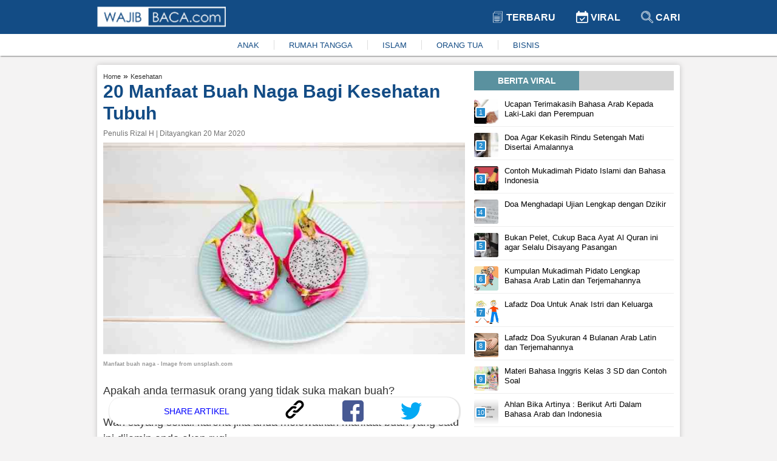

--- FILE ---
content_type: text/html; charset=UTF-8
request_url: https://www.wajibbaca.com/rh/0320/manfaat-buah-naga
body_size: 13744
content:
<!DOCTYPE html> <html itemscope="itemscope" itemtype="http://schema.org/WebPage" lang="id"> <head> <meta charset="utf-8" /> <meta content="width=device-width,minimum-scale=1,initial-scale=1" name="viewport" /> <meta content="public" http-equiv="Cache-control" /> <title> 20 Manfaat Buah Naga Bagi Kesehatan Tubuh&amp;nbsp; </title> <meta content="20 Manfaat Buah Naga Bagi Kesehatan Tubuh&amp;nbsp;" name="description" /> <meta content="kesehatan, 
manfaat buah naga untuk bayi , manfaat buah naga untuk ibu hamil, manfaat buah naga " name="keywords" /> <meta content="Wajibbaca.com" name="author" /> <meta content="index, follow" name="robots" /> <meta content="442691155914632" property="fb:app_id" /> <meta content="article" property="og:type" /> <meta content="https://www.wajibbaca.com/rh/0320/manfaat-buah-naga" property="og:url" /> <meta content="20 Manfaat Buah Naga Bagi Kesehatan Tubuh&amp;nbsp;" property="og:title" /> <meta content="https://firebasestorage.googleapis.com/v0/b/wajib-baca-com.appspot.com/o/Manfaat%20buah%20naga_104.undefined?alt=media&amp;amp;token=a44622e4-0c8b-4921-9fdf-80fedb48291a" property="og:image" /> <meta content="image/jpeg" property="og:image:type" /> <meta content="20 Manfaat Buah Naga Bagi Kesehatan Tubuh&amp;nbsp;" property="og:image:alt" /> <meta content="20 Manfaat Buah Naga Bagi Kesehatan Tubuh&amp;nbsp;" property="og:image:title" /> <meta content="800" property="og:image:width" /> <meta content="800" property="og:image:height" /> <meta content="Banyak manfaat naga yang bisa digunakan untuk kesehatan tubuh, salah satunya bisa mengobati kanker." property="og:description" /> <meta content="summary_large_image" name="twitter:card" /> <meta content="Banyak manfaat naga yang bisa digunakan untuk kesehatan tubuh, salah satunya bisa mengobati kanker." name="twitter:description" /> <meta content="https://firebasestorage.googleapis.com/v0/b/wajib-baca-com.appspot.com/o/Manfaat%20buah%20naga_104.undefined?alt=media&amp;amp;token=a44622e4-0c8b-4921-9fdf-80fedb48291a" name="twitter:image" /> <meta content="https://firebasestorage.googleapis.com/v0/b/wajib-baca-com.appspot.com/o/Manfaat%20buah%20naga_104.undefined?alt=media&amp;amp;token=a44622e4-0c8b-4921-9fdf-80fedb48291a" name="twitter:image:src" /> <meta content="20 Manfaat Buah Naga Bagi Kesehatan Tubuh&amp;nbsp;" name="twitter:title" /> <link href="https://firebasestorage.googleapis.com/v0/b/wajib-baca-com.appspot.com/o/Manfaat%20buah%20naga_104.undefined?alt=media&amp;amp;token=a44622e4-0c8b-4921-9fdf-80fedb48291a" rel="image_src" /> <link href="https://www.wajibbaca.com/public/images/favicon.ico" rel="shortcut icon" type="image/ico" /> <link href="https://www.wajibbaca.com/rh/0320/manfaat-buah-naga" rel="canonical" />  <link href="https://www.wajibbaca.com/amp/rh/0320/manfaat-buah-naga" rel="amphtml" />  <script src="https://jsc.mgid.com/site/950487.js" async> </script> <style> *, ::before, ::after {box-sizing: border-box; } html {scroll-behavior: smooth; } body {background-color: rgb(244, 243, 243); margin: 0px; font-family: "Helvetica Neue", Helvetica, Arial, sans-serif; font-size: 14px; overflow-x: hidden; letter-spacing: 0px; font-weight: 400; font-style: normal; } a {text-decoration: none; color: #333333; } a:hover {color: #134c85; } p, h1, h2, h3, h4, h5, h6, blockquote, iframe, img {margin: 0px; padding: 0px; color: #333; } ul, ol {margin: 0px; padding: 0px; } img {border: 0px; vertical-align: middle; } /* Boostrap */ .row {display: -ms-flexbox; display: flex; -ms-flex-wrap: wrap; flex-wrap: wrap; } .col-1, .col-2, .col-3, .col-4, .col-5, .col-6, .col-7, .col-8, .col-9, .col-10, .col-11, .col-12 {position: relative; width: 100%; min-height: 1px; } .col-1 {-ms-flex: 0 0 8.33333%; flex: 0 0 8.33333%; max-width: 8.33333%; } .col-2 {-ms-flex: 0 0 16.66667%; flex: 0 0 16.66667%; max-width: 16.66667%; } .col-3 {-ms-flex: 0 0 25%; flex: 0 0 25%; max-width: 25%; } .col-4 {-ms-flex: 0 0 33.33333%; flex: 0 0 33.33333%; max-width: 33.33333%; } .col-5 {-ms-flex: 0 0 41.66667%; flex: 0 0 41.66667%; max-width: 41.66667%; } .col-6 {-ms-flex: 0 0 50%; flex: 0 0 50%; max-width: 50%; } .col-7 {-ms-flex: 0 0 58.33333%; flex: 0 0 58.33333%; max-width: 58.33333%; } .col-8 {-ms-flex: 0 0 66.66667%; flex: 0 0 66.66667%; max-width: 66.66667%; } .col-9 {-ms-flex: 0 0 75%; flex: 0 0 75%; max-width: 75%; } .col-10 {-ms-flex: 0 0 83.33333%; flex: 0 0 83.33333%; max-width: 83.33333%; } .col-11 {-ms-flex: 0 0 91.66667%; flex: 0 0 91.66667%; max-width: 91.66667%; } .col-12 {-ms-flex: 0 0 100%; flex: 0 0 100%; max-width: 100%; } .text-center {text-align: center; } .mg-top10 {margin-top: 10px; } .mg-top15 {margin-top: 15px; } .mg-right10 {margin-right: 10px; } .mg-right15 {margin-right: 15px; } .content {margin-top: 15px; display: table; position: relative; width: 100%; } .container {max-width: 75%; margin-left: auto; margin-right: auto; } .content-center {box-shadow: 0 0 10px 0 rgba(0, 0, 0, .2); background: #fff; padding: 10px; padding-bottom: 25px; border-radius: 3px; vertical-align: top; } #viralContent {position: sticky; position: -webkit-sticky; position: -moz-sticky; position: -ms-sticky; position: -o-sticky; } /* navbar */ .navbar {display: block; box-shadow: 1px 1px 2px rgba(0, 0, 0, .5); position: -webkit-sticky; position: -moz-sticky; position: -ms-sticky; position: -o-sticky; position: sticky; top: 0; z-index: 999; } .navbar-container {max-width: 75%; margin-left: auto; margin-right: auto; } .navbar-top {background: linear-gradient(to right, #134c85 0, #134c85 100%); padding: 10px 0px; } .navbar-top-link {display: inline-block; padding: 8px 15px; } .navbar-top-link a {font-size: 16px; font-weight: 700; text-transform: uppercase; color: #fff; } .navbar-top-link:last-child {padding-right: 0px; } .navbar-bottom {background: #fff; padding: 10px 0px; } .navbar-bottom ul {-webkit-box-pack: center; justify-content: center; list-style-type: none; display: inline-flex; } .navbar-bottom ul li {padding: 0px 1.5rem; border-right: 1px solid #ddd; } .navbar-bottom ul li:last-child {border-right: none; }  .navbar-bottom ul li a {color: #134c85; font-size: 13px; } .navbar-bottom ul li a:hover {color: #333; } /* Footer */ .footer {width: 100%; display: block; padding-top: 15px; padding-bottom: 15px; position: inherit!important; background: linear-gradient(to right, #134c85 0, #134c85 100%); } .footer ul {margin: 0; padding: 0; list-style: none; margin-bottom: 5px; display: -webkit-box; display: -ms-flexbox; display: flex; -webkit-box-orient: horizontal; -webkit-box-direction: normal; -ms-flex-flow: row wrap; flex-flow: row wrap; -webkit-box-pack: center; -ms-flex-pack: center; justify-content: center; } .footer ul li a {display: inline-block; position: relative; color: #fff; font-weight: 600; font-size: 16px; line-height: .82; } .footer ul li a img {vertical-align: baseline; height: 7px; margin: 0px 12px; margin-bottom: 2px; } .footer p {color: #fff; font-size: 12px; } .footer ul li {margin: 10px 0px; } .footer-list {display: block; } /* Slider */ .slider-container, .main-body {grid-template-columns: 65% 35%; display: grid; } .slider-ads {display: block; align-items: center; } .slider {position: relative; border-radius: 3px; border: 1px solid #eee } .slider-image {height: 300px; display: block; width: 100%; } .slider-link {z-index: 1; position: relative; display: block; height: 100%; color: #fff; } .slider-title {font-size: 18px; color: #fff; position: absolute; bottom: 0; left: 0; right: 0; font-weight: 700; padding-top: 30px; background-color: transparent; background: -webkit-linear-gradient(top, rgba(0, 0, 0, 0), rgba(0, 0, 0, 0.8)); background: linear-gradient(to bottom, rgba(0, 0, 0, 0), rgba(0, 0, 0, 0.8)); padding: 20px; } .slider-prev, .slider-next {cursor: pointer; position: absolute; top: 50%; width: auto; padding: 5px 10px; margin-top: -22px; color: white; font-weight: bold; font-size: 18px; transition: 0.6s ease; border-radius: 3px; user-select: none; background-color: #134c85; opacity: 0.7; z-index: 888; } .slider-next {right: 10px; } .slider-prev {left: 10px; } .slider-prev:hover, .slider-next:hover {background-color: transparent; color: #134c85; } .slider-bottom-container {grid-gap: 10px; grid-template-columns: repeat(3, 1fr); display: grid; grid-template-rows: auto; } .slider-bottom {display: block; } .slider-bottom-image {height: 162px; border-radius: 3px; border: 1px solid #eee; position: relative; } .slider-bottom-link {z-index: 1; position: relative; display: block; height: 100%; color: #fff; } .slider-bottom-title {font-size: 14px; color: #fff; position: absolute; bottom: 0; left: 0; right: 0; font-weight: 700; padding-top: 30px; background-color: transparent; background: -webkit-linear-gradient(top, rgba(0, 0, 0, 0), rgba(0, 0, 0, 0.8)); background: linear-gradient(to bottom, rgba(0, 0, 0, 0), rgba(0, 0, 0, 0.8)); padding: 20px; } /* animation */ .fade {-webkit-animation-name: fade; -webkit-animation-duration: 1.5s; animation-name: fade; animation-duration: 1.5s; } @-webkit-keyframes fade {from {opacity: .4 } to {opacity: 1 } } @keyframes fade {from {opacity: .4 } to {opacity: 1 } } /* Animation */ .kanal {ms-grid-column: 1; -ms-grid-row: 3; -ms-grid-column-span: 2; } .kanal>ul {display: flex; white-space: nowrap; overflow: auto; padding: 0px; list-style: none; margin: 0px; } .kanal>ul>li {margin-right: 15px; text-align: center; font-size: 12px; font-weight: 700; margin-left: 0px; width: 25%; min-width: 100px; white-space: normal; vertical-align: top; } .kanal>ul>li:last-child {margin-right: 0px; } .kanal>ul>li>div {border: 1px solid #eee; -webkit-border-radius: 3px; -moz-border-radius: 3px; -ms-border-radius: 3px; border-radius: 3px; cursor: pointer; -webkit-transition: all .4s ease; -moz-transition: all .4s ease; transition: all .4s ease; height: 100%; background-color: #fff; padding: 0; overflow: hidden; } .kanal>ul>li>div>a {display: block; position: relative; } .kanal>ul>li>div>a>figure {width: 100%; height: 150px; display: block; border-radius: 0; border-top-left-radius: 5px; border-top-right-radius: 5px; background-size: cover; background-position: 50%; margin: 0px; } .kanal>ul>li>div>a>figure>img {width: 100%; height: 100%; object-fit: cover; } /* Kanal */ .content-title {background: #d6d6d6; height: fit-content; text-align: center; margin-bottom: 10px; } .content-title .text {text-transform: uppercase; text-align: center; width: 173px; padding: 8px 8px 8px 8px; background: #5a919f; color: #fff; font-weight: 600 } .content-article-lastest {display: table; margin-bottom: 15px; } .content-article-lastest-left {display: table-cell; float: left; padding-right: 14px; } .content-article-lastest-left-image {width: 150px; height: 110px; } .content-article-lastest-right {width: 100%; border-bottom: 1px solid #eee; position: relative; vertical-align: middle; display: table-cell; } .content-article-lastest-right h2 {-webkit-font-smoothing: antialiased; font-weight: 800; font-size: 16px; line-height: 1.15; } .content-article-lastest-right span h4 {font-weight: 600; display: inherit; line-height: normal; margin: 0px; color: #134c85 } .content-article-lastest-right span {color: #969696; display: inline-block; margin: 10px 0px; } .content-article-load {text-align: center; } .content-article-load-button {position: relative; cursor: pointer; background: #134c85; display: inline-block; padding: 10px 40px; color: #fff; border-radius: 3px; } .content-article-load-button img {display: inline-block; width: 15px; vertical-align: sub; } .content-article-detail {display: block; } .content-article-detail-up {display: block; } .content-article-detail-up ul {list-style-type: none; } .content-article-detail-up ul li {display: inline-block; } .content-article-detail-up ul li h4 {display: initial; font-size: 11px; font-weight: 400; color: #eee; } .content-article-detail-up h1 {color: #134c85; font-size: 30px; line-height: 36px; } .content-article-detail-up .created_name {display: block; font-size: 12px; font-weight: 500; margin: 8px 0px; color: #727272; } .content-article-detail-down {display: block; } .content-article-detail-down p, .content-article-detail-down img, .content-article-detail-down br, .content-article-detail-down h2, .content-article-detail-down h3, .content-article-detail-down h4, .content-article-detail-down blockquote {margin: 0px; padding: 0px; overflow: hidden; max-width: 100%; height: auto; font-size: 18px; line-height: 1.5; font-weight: 400; } .content-article-detail-down .arab {text-align: right; font-size: 34px; line-height: 52px; overflow: hidden; } .content-article-detail-down ul, .content-article-detail-down ol {margin: 0px; font-size: 18px; padding-inline-start: 40px; line-height: 1.5; font-weight: 400; margin-bottom: 15px; } .content-article-detail-down .alamat-url {font-size: xx-small; font-weight: 700; margin-top: -15px; line-height: 1.4; color: #999; } .content-article-detail-down p {margin-bottom: 25px; } .content-article-detail-down p:last-child {margin-bottom: 0px; } .content-article-detail-down blockquote {background: #f9f9f9; border-left: 10px solid #afafaf; margin-bottom: 25px; padding: 0.5em 10px; quotes: "\201C""\201D""\2018""\2019"; } .content-article-detail-down blockquote:before {color: #ccc; content: open-quote; font-size: 4em; line-height: 0.1em; margin-right: 0.25em; vertical-align: -0.4em; } .content-article-detail-down blockquote p {display: inline; margin: 0px; } .content-article-detail-down h2, .content-article-detail-down h3, .content-article-detail-down h4 {font-weight: 700; margin-bottom: 10px; } .content-article-detail-down h2 {font-size: 24px; } .content-article-detail-down h3 {font-size: 22px; } .content-article-detail-down h4 {font-size: 20px; } .content-article-detail-down a {color: #134c85; } .content-article-detail-down a:hover {color: #333; } .content-article-detail-down .editor {display: block; padding-bottom: 25px; font-size: 18px; font-weight: 400; } .content-article-detail-down .bacajuga {padding: 15px; background-color: #fff; border-radius: 10px; margin-bottom: 15px; } .content-article-detail-down .bacajuga p {margin-bottom: 0px; } .content-article-detail-down .bacajuga ul {padding: 0px 20px; margin: 0px; } .content-article-detail-down iframe {width: 100%; } .content-article-detail-down .tags {display: block; } .content-article-detail-down .tags .keyword {background: linear-gradient(to right, #134c85 0, #134c85 100%); display: inline-block; padding: 5px 10px; margin-right: 10px; margin-bottom: 10px; } .content-article-detail-down .tags .keyword a {color: #fff; } /* Content */ @media only screen and (min-width: 1024px) {} @media only screen and (min-width: 992px) {.kanal {grid-column-start: 1; grid-column-end: 3; grid-row-start: 3; grid-row-end: 3; } } @media only screen and (min-width: 768px) {.mixed-feed-tap>.article-feed-card>div {height: 250px; border-radius: 5px; } .mixed-feed-tap>.article-feed-card>div>header {height: 130px; } } .mixed-feed-tap {display: grid; display: -ms-grid; -ms-grid-columns: 1fr 1fr; grid-template-columns: repeat(2, 1fr); grid-gap: 15px; row-gap: 20px; } .article-feed-card-header {display: flex; padding: 0; border: none; border-radius: 0; min-height: 100px; align-items: center; overflow: hidden; } .article-feed-card-header>a {display: block; width: 100%; outline: 0; } .article-feed-card-header>a>figure {margin: 0; } .article-feed-card-header>a>figure>div {width: 100%; display: block; } .article-feed-card-body {height: 118px; background: #fafafa; padding: 0 15px; } .article-feed-card-body>h4 {padding: 10px 0px; text-transform: capitalize; } .article-feed-card-body>h4>label>a {color: #134c85; font-size: .9375rem; font-weight: 300; } .article-feed-card-body>h2>a {font-size: 1rem; } /* Jiplak */ .viral {position: relative; width: 100%; display: -webkit-inline-box; margin: 5px 0px; padding-bottom: 4px; border-bottom: 1px solid #eee; } a:first-child .viral {margin-top: 0px; } a:last-child .viral {margin-bottom: 15px; } .viral-image {width: 40px; height: 40px; overflow: hidden; border-radius: 3px } .viral-content {padding-left: 10px; padding-right: 10px; max-width: 88%; max-height: 50px } .viral-content h3 {color: #000; margin: 0; font-size: 13px; line-height: 16px; font-weight: 400 } .viral-number {background: #298fd0; position: absolute; left: 2px; top: 12px; width: 18px; height: 18px; content: "1"; color: #fff; font-weight: 500; font-size: 11px; line-height: 14px; text-align: center; border: 2px solid #fff; z-index: 10; border-radius: 3px } /* Viral */ </style> <script> (function (i, s, o, g, r, a, m) { i['GoogleAnalyticsObject'] = r; i[r] = i[r] || function () { (i[r].q = i[r].q || []).push(arguments) }, i[r].l = 1 * new Date(); a = s.createElement(o), m = s.getElementsByTagName(o)[0]; a.async = 1; a.src = g; m.parentNode.insertBefore(a, m) })(window, document, 'script', 'https://www.google-analytics.com/analytics.js', 'ga'); ga('create', 'UA-61219025-1', 'auto', 'blogger'); ga('blogger.send', 'pageview'); </script>   <script src="https://fzgrpqktmq.com/script.js"></script>   <script async="" src="//pagead2.googlesyndication.com/pagead/js/adsbygoogle.js"> </script> <script> (adsbygoogle = window.adsbygoogle || []).push({ google_ad_client: "ca-pub-1862211663461186", enable_page_level_ads: false }); </script> <script async src="https://securepubads.g.doubleclick.net/tag/js/gpt.js" crossorigin="anonymous"></script> <script> window.googletag = window.googletag || {cmd: []}; googletag.cmd.push(function() { googletag.defineSlot('/23313062945/dummy/showcase-1', [300, 250], 'div-gpt-ad-1759821620745-0').addService(googletag.pubads()); googletag.pubads().enableSingleRequest(); googletag.enableServices(); }); </script> </head> <body> <nav class="navbar" id="navbar"> <div class="navbar-top"> <div class="container"> <div class="row"> <div class="col-6"> <a href="https://www.wajibbaca.com/" title="home"> <img alt="wajibbaca" src="https://www.wajibbaca.com/public/images/logo.png" width="212" height="35" title="logo wajibbaca" /> </a> </div> <div align="right" class="col-6"> <div class="navbar-top-link"> <a href="https://www.wajibbaca.com" title="home"> <img alt="Logo terbaru" src="https://www.wajibbaca.com/public/images/terbaru.svg" height="20" style="vertical-align: sub;" title="logo terbaru" width="20" /> Terbaru </a> </div> <div class="navbar-top-link"> <a href="https://www.wajibbaca.com/viral" title="Viral"> <img alt="Logo viral" src="https://www.wajibbaca.com/public/images/viral.svg" height="20" style="vertical-align: sub;" title="logo viral" width="20" /> Viral </a> </div> <div class="navbar-top-link"> <a href="https://www.wajibbaca.com/search?q=" title="Cari"> <img alt="Logo search" src="https://www.wajibbaca.com/public/images/search2.svg" height="20" style="vertical-align: sub;" title="logo search" width="20" /> Cari </a> </div> </div> </div> </div> </div> <div class="navbar-bottom"> <div class="container"> <div class="text-center"> <ul id="menuKeywordHot">  <li> <a href="https://www.wajibbaca.com/anak" title="anak"> ANAK </a> </li>  <li> <a href="https://www.wajibbaca.com/rumah-tangga" title="rumah-tangga"> RUMAH TANGGA </a> </li>  <li> <a href="https://www.wajibbaca.com/islam" title="islam"> ISLAM </a> </li>  <li> <a href="https://www.wajibbaca.com/orang-tua" title="orang-tua"> ORANG TUA </a> </li>  <li> <a href="https://www.wajibbaca.com/bisnis" title="bisnis"> BISNIS </a> </li>  </ul> </div> </div> </div> </nav> <div class="container"> <div class="content"> <div class="content-center">  <div class="mg-top15" id="contentIndex"> <div class="main-body"> <div class="mg-right15" style="display: inline-grid;">  <div class="content-article-detail"> <div class="content-article-detail-up">  <ul itemscope="" itemtype="http://schema.org/BreadcrumbList"> <li itemprop="itemListElement" itemscope="" itemtype="http://schema.org/ListItem"> <h4> <a href="https://www.wajibbaca.com" itemprop="item" itemtype="http://schema.org/Thing" title="Home"> <span itemprop="name"> Home </span> <meta content="1" itemprop="position" /> </a> </h4> </li> <span> » </span> <li itemprop="itemListElement" itemscope="" itemtype="http://schema.org/ListItem"> <h4> <a href="https://www.wajibbaca.com/kesehatan" itemprop="item" itemtype="http://schema.org/Thing" title="Kesehatan"> <span itemprop="name"> Kesehatan </span> <meta content="2" itemprop="position" /> </a> </h4> </li> </ul>  <h1 id="judul"> 20 Manfaat Buah Naga Bagi Kesehatan Tubuh&nbsp; </h1>  <span class="created_name"> Penulis Rizal H | Ditayangkan 20 Mar 2020 </span>  </div> <div class="content-article-detail-down"> <p><img width="700" height="350" src="https://firebasestorage.googleapis.com/v0/b/wajib-baca-com.appspot.com/o/Manfaat%20buah%20naga_104.undefined?alt=media&amp;token=a44622e4-0c8b-4921-9fdf-80fedb48291a" alt="20 Manfaat Buah Naga Bagi Kesehatan Tubuh&nbsp;" title="20 Manfaat Buah Naga Bagi Kesehatan Tubuh&nbsp;"/></p><p class="alamat-url">Manfaat buah naga - Image from unsplash.com</p><p>Apakah anda termasuk orang yang tidak suka makan buah?</p><p>Wah sayang sekali karena jika anda melewatkan manfaat buah yang satu ini dijamin anda akan rugi.</p><p>Sebelum itu coba sebutkan buah apa saja yang sudah pernah anda makan! dari daftar tersebut tentu anda pernah makan buah yang satu ini. </p><p>Bentuknya yang unik menyerupai sisik naga, membuat buah ini memiliki daya tarik tersendiri bagi yang memakannya. </p><p>Kebanyakan orang menyebutnya dengan buah naga. </p><p>Buah naga memiliki kulit berwarna merah dan memiliki bentuk batang menyerupai kaktus yang berada di padang pasir.</p><p>Daging buahnya berwarna merah keunguan atau putih dengan biji-biji hitam di dalamnya, rasa buahnya hampir mirip seperti buah jambu air</p><p><b>Apa dan darimana <i>sih</i> asal buah naga ini?</b></p><p>Buah naga termasuk kedalam salah satu jenis tanaman kaktus dari marga <i>h</i><i>ylocereu</i>s dan <i>selenicereus </i>yakni tumbuhan yang buahnya bisa dimakan.</p><p>Buah yang mempunyai nama lain <i>pitaya</i> ini ternyata berasal dari Meksiko, Amerika Tengah dan Amerika Selatan.</p><p>Namun sekarang sudah banyak negara yang membudidayakan buah naga ini, diantaranya negara Asia seperti Taiwan, Vietnam, Filipina, Malaysia termasuk Indonesia.</p><p>Buah naga dapat hidup dan tumbuh di berbagai daerah dengan ketinggian 0 - 1200 m dpl dengan suhu antara 38-40 °C . </p><p>Tanaman ini dapat berbuah pada umur 11 - 17 bulan.</p><p>Di Indonesia sendiri buah naga ini tumbuh subur di daerah Mojokerto, Jember, Malang, Pasuruan, Banyuwangi, Ponorogo, Wonogiri, Kalibawang, Kulon Progo, Batam dan Bandung.</p><h2>Kandungan Buah Naga</h2><p>Kandungan pada buah naga sangat banyak dan beragam, disetiap 100 gram buah naga mengandung  nutrisi berikut :</p><ul><li>Kalori: 264​Protein: 3,57 g,<br/></li><li>Karbohidrat: 82,14 g,<br/></li><li>Serat: 1,8 g,<br/></li><li>Kalsium: 107 mg,<br/></li><li>Gula: 82,14 g,<br/></li><li>Vitamin C: 6,4 mg,<br/></li><li>Natrium: 39 mg.<br/></li><li>Air: 90 %.</li><li>Asam: 0,139 gr.</li><li>Protein: 0,53 gr.</li><li>Fosfor: 8,7 mg.</li><li>Magnesium: 60,4 mg.</li><li>Vitamin C: 9,4 mg<br/></li></ul><p>Adapun berikut daftar nutrisi yang ada pada buah naga:</p><ul><li>Protein (meningkatkan metabolisme tubuh dan menjaga kesehatan jantung)</li><li>Serat (mencegah kanker usus, kencing manis dan diet)</li><li>Karotin (kesehatan mata, menguatkan otak dan mencegah masuknya penyakit)</li><li>Kalsium (menguatkan tulang)</li><li>Zat besi (menambah darah)</li><li>Vitamin B1 (mencegah demam badan)</li><li>Vitamin B2 (menambah selera makan)</li><li>Vitamin B3 (menurunkan kadar kolesterol)</li><li>Vitamin C (menambah kehalusan kulit dan mencegah jerawat)<br/></li></ul><p>Salah satu keunggulan dari buah ini adalah tidak adanya kandungan lemak dan kolesterol sehingga baik untuk dikonsumsi kesehatan tubuh anda.</p><h2>Manfaat Buah Naga untuk Kesehatan</h2><p>Setelah anda tahu asal dan kandungan nutrisi pada buah naga. </p><p>Selanjutnya saya akan membahas manfaat buah ini yang tidak banyak diketahui orang.</p><p>Mungkin anda juga demikian. </p><h3>1. Mampu mengencangkan kulit </h3><p>Buah naga ternyata memiliki kandungan senyawa antioksidan yang cukup tinggi. </p><p>Di setiap 100 gram daging buah naga mengandung <i>fenolat</i> atau <i>antosianin</i> sebesar 8,8 mg/100g . a<i>ntioksidan</i> ini  sangat bermanfaat untuk menjaga kulit agar tetap kencang.</p><p>Senyawa tersebut juga berfungsi sebagai penangkal radikal bebas yang diserap oleh tubuh yang berpotensi menyebabkan kanker.</p><p>Buah naga memiliki kandungan vitamin C yang tinggi yang didapat dari <i>antioksidan</i> ini. jadi sering-sering lah makan buah ini agar terhindar dari radikal bebas yang bisa merusak sel tubuh </p><p><b>Baca Juga : </b></p><ul><li><a href="https://www.wajibbaca.com/2019/02/manfaat-buah-duku.html" ></a><a href="https://www.wajibbaca.com/2019/02/manfaat-buah-duku.html" >7 Manfaat Buah Duku / Langsat yang Jarang Diketahui Banyak Orang</a>.</li><li><a href="https://www.wajibbaca.com/2019/02/manfaat-buah-ciplukan.html" ></a><a href="https://www.wajibbaca.com/2019/02/manfaat-buah-ciplukan.html" >5 Manfaat Buah Ciplukan, Salah Satunya Untuk Mengobati Epilepsi</a>.<br/></li></ul><h3>2. Mendukung sistem kekebalan tubuh </h3><p>Manfaat buah naga yang kedua adalah untuk imunitas tubuh, virus maupun bakteri mudah menyerang kepada tubuh yang sistem imunnya rendah. </p><p>Sehingga memicu timbulnya penyakit seperti flu, batuk, maupun infeksi.</p><p>Maka dari itu wajib bagi kita untuk selalu menjaga kekebalan tubuh agar selalu fit,  salah satu caranya adalah mengkonsumsi vitamin C , ini bisa didapat dengan cara mengkonsumsi buah naga.</p><p>Kandungan vitamin c di buah naga sangat baik untuk meningkatkan sistem kekebalan tubuh, melawan bakteri, dan menangkal radikal bebas penyebab utama kerusakan sel tubuh.<br/></p><h3>3. Pencegah kanker prostat</h3><p>Pada sebuah penelitian yang diterbitkan oleh jurnal pencegahan kanker Asia Pasifik pada tahun 2011 menemukan sebuah hasil dimana asupan <i>likopen</i> kurang dari 2.498 mcg/hari dapat menyebabkan resiko kanker prostat.</p><p>Untuk mengatasi ini dianjurkan untuk mendapatkan <i>likopen</i> dari sumber alami seperti buah buahan, sayuran, dan makanan kaya akan <i>likopen</i>.</p><p>Kabar baiknya adalah buah naga selain mengandung vitamin c yang tinggi juga terdapat likopen dan antioksidan yang memberikan warna merah pada daging buahnya.</p><p>Menurut sebagian penelitian likopen dan antioksidan dapat menyembuhkan kanker payudara dan membantu mengurangi sel kanker dalam tubuh.</p><h3>4. Meningkatkan kesehatan kardiovaskular</h3><p>Kardiovaskular adalah gangguan pada jantung dan pembulu darah, penyakit jantung dan stroke merupakan dua penyakit kardiovaskular yang sering dikenal.</p><p>Antioksidan yang terdapat pada biji buah naga jika dikonsumsi oleh tubuh akan menghasilkan omega-3 dan omega-6 yang dapat mengurangi kolesterol jahat dll. </p><p>Salah satu cara untuk mengurangi timbunan plak di arteri dan melancarkan aliran darah adalah dengan mengurangi kolesterol jahat tadi. </p><h3>5. Mengurangi peradangan</h3><p>Salah satu kandungan yang dimiliki buah naga adalah senyawa anti-inflamasi yang berguna untuk penghilang nyeri untuk gejala penyakit seperti rheumatoid arthritis. </p><p><i>Rheumatoid arthritis</i> adalah peradangan sendi akibat sistem kekebalan tubuh yang menyerang jaringannya sendiri.</p><p>Meskipun tidak dapat sembuh seutuhnya, setidaknya dapat mengurangi rasa nyeri tersebut.</p><h3>6. Menurunkan kadar gula darah penyebab diabetes </h3><p>Buah naga memiliki kandungan serat tinggi yang bagus untuk pengidap diabetes tipe 2 dan akan membuat penderita yang mengkonsumsinya menjadi kenyang lebih lama.</p><p>Tentu jika ini dikonsumsi secara teratur bisa mencegah masalah umum penyebab diabetes.</p><h3>7. Membantu masalah pencernaan </h3><p>Selain bisa mengatasi masalah umum penyebab diabetes, serat yang terdapat pada buah naga juga bisa membantu meningkatkan pencernaan yang sehat dan membuat usus anda menjadi lebih sehat.</p><p>Jika dilihat dari kebutuhannya orang dewasa membutuhkan 21 sampai 38 g serat perhari. </p><p>Pada setiap 100 g buah naga mengandung 2,9 g serat atau 11% dari ke kebutuhan harian. </p><p>Jadi disarankan untuk selalu mengkonsumsi buah naga agar kesehatan usus anda menjadi sehat dan bisa melancarkan pencernaan.  </p><p>Dan masih banyak manfaat lain yang bisa didapatkan dari buah naga, terutama pada ibu hamil dan bayi </p><h3>Manfaat buah naga untuk ibu hamil  </h3><ul><li>Mencegah Anemia​, </li><li>Menjaga Kestabilan Tekanan dan Gula Darah,<br/></li><li>Supply Tenaga dan Kekuatan,    <br/></li><li>Mengurangi Resiko Bayi lahir prematur dan keguguran,<br/></li><li>Membantu Pertumbuhan dan Perkembangan Janin,<br/></li><li>Meningkatkan Kekebalan Tubuh,<br/></li><li>Memperbaiki Sistem Pencernaan,<br/></li><li>Menguatkan Tulang dan Gigi,</li></ul><h3>Manfaat buah naga untuk bayi</h3><ul><li>Melindungi Jantung​, </li><li>Memberi Antioksidan,<br/></li><li>Menjaga Kesehatan Ginjal,<br/></li><li>Membangun Tulang Kuat,<br/></li><li>Memberi Asupan Serat Pada Bayi,<br/></li><li>Menenangkan Saraf.</li></ul><h2>Efek Samping Mengkonsumsi Buah Naga Berlebihan </h2><p>Selain beragam manfaat yang didapat dari buah naga.</p><p>Tentu memiliki efek samping jika anda terlalu banyak mengkosumsi buah ini. </p><p>Efek samping apa saja yang ditimbulkan jika anda terlalu banyak mengkonsumsinya, berikut penjelasannya </p><h3>1. Efek samping bagi penderita diabetes</h3><p>Pernahkah anda mendengar istilah <b>Hipoglikemia?</b></p><p>Hipoglikemia adalah kondisi dimana kadar gula darah anda menurun drastis ke tingkat yang paling rendah sehiingga menimbulkan gejala seperti kelelahan, pingsan, sakit kepala ringan, keringat berlebih dan bibir kesemutan.</p><p><a href="https://www.wajibbaca.com/2018/07/gula-darah.html" >Cek tanda-tanda kelebihan atau pun kekurangan gula darah</a> menjadi antisipasi awal yang harus dilakukan</p><p>Jika anda mengalami gejala diatas <b>stop konsumsi buah naga berlebih </b>karena dapat mengakibatkan kadar gula anda menurun.<b>  </b></p><h3>2. Efek samping bagi ibu hamil</h3><p>Buah naga jika dikonsumsi dalam jumlah yang sedang memang baik dan bagus untuk ibu hamil karena nutrisi yang ada didalamnya.</p><p>Tidak hanya untuk ibu buah naga juga baik untuk perkembangan janin bayi yang ada dikandunganya.</p><p><b>Namun.</b></p><p>Akan sangat tidak baik jika mengkonsumsi buah naga dengan jumlah yang berlebihan karena bisa mengakibatkan resiko pencernaan.</p><p>Seperti gas, perut kembung dan gangguan pencernaan lainnya juga bisa menyerang ibu maupun bayi.<br/></p><h3>3. Terlalu banyak serat tidak baik untuk tubuh</h3><p>Tahukah anda makan serat berlebih dapat menyebabkan masalah pencernaan?</p><p>Serat pada buah naga berfungsi sebagai pencahar alami yang bisa meningkatkan pergerakan usus.</p><p>Ternyata <i>eh ternyata, </i>Serat berlebih juga tidak bagus untuk tubuh antara lain dapat mengakibatkan. </p><p>Penyerapan nutrisi yang buruk oleh usus, gas pada usus, penyumbatan usus, sakit perut dan perut kembung.</p><p>Asupan serat berlebih tanpa minum air yang cukup juga dapat menyebabkan resiko dehidrasi yang akan mengakibatkan berbagai maslah kesehatan contohnya gangguan pencernaan dan kram pada otot.</p><h3>4. Antioksidan dari Buah Naga Bisa Berakibat Buruk</h3><p>Buah naga merupakan sumber antioksidan alami yang baik.</p><p>Kandungan vitamin C dan senyawa lain seperti fitonutrien, polifenol dan karoten pada buah naga mampu menangkal radikal bebas yang mampu mengurangi resiko kanker.</p><p>Namun jika anda berlebihan dalam mengkonsumsi antioksidan dapat berdampak buruk pada tubuh.</p><p>Dilihat dari cara kerja antioksidan berinteraksi dengan sel sel tubuh. </p><p>Jika terlalu banyak antioksidan dan tidak ada radikal bebas akan menyebabkan pembentukan sel-sel baru di sekitar  sel sehat , dan ini dapat mengakibatkan kerusakan oksidatif pada sel sel sehat tersebut.</p><h3>5. Beresiko hipotensi.</h3><p>Mengkonsumsi buah naga berlebih juga dapat mengakibatkan hipotensi lho!</p><p>Kandungan Kalium pada buah naga memang memiliki peran penting dalam melemaskan pembuluh darah dan dapat meningkatkan sirkulasi darah sehingga membantu menjaga tekanan darah anda menjadi terkendali. </p><p>Sehingga untuk penderita darah tinggi dianjurkan mengkonsumsi buah naga.</p><p>Selain bermanfaat untuk penderita darah tinggi kandungan Kalium berleibih ternyata dapat menurunkan tekanan darah dalam tubuh anda sehingga memicu timbulnya hipotensi.</p><p>Yakni suatu kondisi dimana tekanan darah dalam tubuh turun dibawah kisaran normal.</p><p>Gejala yang dialami penderita hipotensi ini berupa kelelahan, pusing, mual, depresi, pengkihatan kabur dan kehilangan kesadaran.</p><h2>Kesimpulan </h2><p>Tentu selain mempunyai beragam manfaat yang ada pada buah naga, buah ini juga mempunyai efek samping yang berdampak negatif pada tubuh kita jika dikonsumsi secara berlebih.</p><p>Semua makanan yang sehat jika dikonsumsi secara berlebih dapat berakibat buruk pada tubuh kita.</p><p>Jadi disarankan untuk mengkonsumsi buah dengan takaran yang pas dan seimbang agar dampak yang dihasilkan positif bagi tubuh anda.</p><p><img class="lazy" width="700" height="350" data-src="https://firebasestorage.googleapis.com/v0/b/wajib-baca-com.appspot.com/o/manfaat%20buah%20naga_146.undefined?alt=media&amp;token=b947f144-ec17-4fe1-85d5-62709ba16c33" alt="20 Manfaat Buah Naga Bagi Kesehatan Tubuh&nbsp;" title="20 Manfaat Buah Naga Bagi Kesehatan Tubuh&nbsp;"/></p><p class="alamat-url">manfaat buah naga - Image from wajibbaca.com</p><p><img class="lazy" width="700" height="350" data-src="https://firebasestorage.googleapis.com/v0/b/wajib-baca-com.appspot.com/o/efek%20samping%20mengkonsumsi%20buah%20naga%20%20berlebihan_1613.undefined?alt=media&amp;token=61c57802-9218-4204-956b-a7ad53a358f7" alt="20 Manfaat Buah Naga Bagi Kesehatan Tubuh&nbsp;" title="20 Manfaat Buah Naga Bagi Kesehatan Tubuh&nbsp;"/></p><p class="alamat-url">efek samping mengkonsumsi buah naga  berlebihan - Image from wajibbaca.com</p>  <div class="tags">  <h5 class="keyword"> <a href="https://www.wajibbaca.com/kesehatan" title="kesehatan"> kesehatan </a> </h5>  <h5 class="keyword"> <a href="https://www.wajibbaca.com/-
manfaat-buah-naga-untuk-bayi-" title=" 
manfaat buah naga untuk bayi ">  
manfaat buah naga untuk bayi  </a> </h5>  <h5 class="keyword"> <a href="https://www.wajibbaca.com/-manfaat-buah-naga-untuk-ibu-hamil" title=" manfaat buah naga untuk ibu hamil">  manfaat buah naga untuk ibu hamil </a> </h5>  <h5 class="keyword"> <a href="https://www.wajibbaca.com/-manfaat-buah-naga-" title=" manfaat buah naga ">  manfaat buah naga  </a> </h5>  </div>  </div> </div> <!-- <div data-type="_mgwidget" data-widget-id="1603485"> </div> --> <!-- <div class="detail-bawah"> <div class="SC_TBlock" id="SC_TBlock_759628"> loading... </div> </div> --> <!-- <div class="content-title"> <div class="text"> Related Artikel </div> </div>  <input hidden="" id="startAfter" type="text" value="" /> <ins class="adsbygoogle" data-ad-client="ca-pub-1862211663461186" data-ad-format="autorelaxed" data-ad-slot="4575487991" style="display:block"> </ins> <script> (adsbygoogle = window.adsbygoogle || []).push({}); </script> --> <div style="background: #fff;box-shadow: 1px 1px 1px 2px rgba(0, 0, 0, .1);border-radius: 20px;padding: 5px 0px;display: block;bottom: 20px; z-index: 555; position: sticky; margin: 0rem 10px;" id="share-btn"> <div class="row"> <div class="col-6" align="center"> <span style="font-size: 14px;color: blue;display: inline-block;margin-top: 10px;">SHARE ARTIKEL</span> </div> <div class="col-2"> <a title="copy link" onclick="copy('Banyak manfaat naga yang bisa digunakan untuk kesehatan tubuh, salah satunya bisa mengobati kanker.')"> <img src="https://www.wajibbaca.com/public/images/icons/link.svg" height="30" width="35" /> </a> </div> <div class="col-2"> <a href="https://www.facebook.com/sharer/sharer.php?u=https://www.wajibbaca.com/rh/0320/manfaat-buah-naga?utm_source=desktop&utm_medium=fb%26src=sdkpreparse" target="_blank" title="facebook"> <img src="https://www.wajibbaca.com/public/images/icons/facebook.svg" height="35" width="35" /> </a> </div> <div class="col-2"> <a href="https://twitter.com/intent/tweet?original_referer=https://www.wajibbaca.com/rh/0320/manfaat-buah-naga?utm_source=desktop%26utm_medium=tw&text=20 Manfaat Buah Naga Bagi Kesehatan Tubuh&amp;nbsp;&tw_p=tweetbutton&url=https://www.wajibbaca.com/rh/0320/manfaat-buah-naga?utm_source=desktop%26utm_medium=tw" target="_blank" title="twitter"> <img src="https://www.wajibbaca.com/public/images/icons/twitter.svg" height="35" width="35" /> </a> </div> </div> </div> <!-- <div data-type="_mgwidget" data-widget-id="1603488"> </div> -->  </div> <div> <div id="viralContent" style="top: 105px;"> <div class="content-title"> <div class="text"> Berita Viral </div> </div> <div class="mg-top15" id="viralLoad">  <a href="https://www.wajibbaca.com/if/1019/ucapan-terimakasih-bahasa-arab" title="Ucapan Terimakasih Bahasa Arab Kepada Laki-Laki dan Perempuan"> <div class="viral"> <div class="viral-image" style="background: url('https://firebasestorage.googleapis.com/v0/b/wajib-baca-com.appspot.com/o/thumb-4625-thumb_ilustrasi-mengucap-terimakasih-bahasa-arab.jpg?alt=media&amp;token=111385d9-8c73-4c70-8741-14f224b7c12d') center center/cover no-repeat;"> </div> <div class="viral-content"> <h3> Ucapan Terimakasih Bahasa Arab Kepada Laki-Laki dan Perempuan </h3> </div> <div class="viral-number"> 1 </div> </div> </a>  <a href="https://www.wajibbaca.com/rh/1220/doa-agar-kekasih-rindu-setengah-mati-disertai-amalannya" title="Doa Agar Kekasih Rindu Setengah Mati Disertai Amalannya"> <div class="viral"> <div class="viral-image" style="background: url('https://cms.wajibbaca.com/img/artikel/thumb_Doa Agar Kekasih Rindu Setengah Mati.jpg') center center/cover no-repeat;"> </div> <div class="viral-content"> <h3> Doa Agar Kekasih Rindu Setengah Mati Disertai Amalannya </h3> </div> <div class="viral-number"> 2 </div> </div> </a>  <a href="https://www.wajibbaca.com/if/1019/mukadimah-pidato" title="Contoh Mukadimah Pidato Islami dan Bahasa Indonesia"> <div class="viral"> <div class="viral-image" style="background: url('https://firebasestorage.googleapis.com/v0/b/wajib-baca-com.appspot.com/o/thumb-0331-thumb_ilustrasi-mukadimah-pidato.jpg?alt=media&amp;token=2e445ba1-cc53-421f-a7c5-cb92521f7d68') center center/cover no-repeat;"> </div> <div class="viral-content"> <h3> Contoh Mukadimah Pidato Islami dan Bahasa Indonesia </h3> </div> <div class="viral-number"> 3 </div> </div> </a>  <a href="https://www.wajibbaca.com/rh/1220/doa-menghadapi-ujian" title="Doa Menghadapi Ujian Lengkap dengan Dzikir"> <div class="viral"> <div class="viral-image" style="background: url('https://cms.wajibbaca.com/img/artikel/thumb_Doa Menghadapi Ujian.jpg') center center/cover no-repeat;"> </div> <div class="viral-content"> <h3> Doa Menghadapi Ujian Lengkap dengan Dzikir </h3> </div> <div class="viral-number"> 4 </div> </div> </a>  <a href="https://www.wajibbaca.com/da/0520/bukan-pelet-cukup-baca-ayat-al-quran-ini-agar-selalu-disayangi-dan-dirindukan-pasangan" title="Bukan Pelet, Cukup Baca Ayat Al Quran ini agar Selalu Disayang Pasangan"> <div class="viral"> <div class="viral-image" style="background: url('https://cms.wajibbaca.com/img/artikel/thumb_img-111457262005115726.jpeg') center center/cover no-repeat;"> </div> <div class="viral-content"> <h3> Bukan Pelet, Cukup Baca Ayat Al Quran ini agar Selalu Disayang Pasangan </h3> </div> <div class="viral-number"> 5 </div> </div> </a>  <a href="https://www.wajibbaca.com/if/1119/mukadimah-pidato" title="Kumpulan Mukadimah Pidato Lengkap Bahasa Arab Latin dan Terjemahannya"> <div class="viral"> <div class="viral-image" style="background: url('https://firebasestorage.googleapis.com/v0/b/wajib-baca-com.appspot.com/o/thumb-3628-thumb_gambar-orang-mukadimah-pidato.jpg?alt=media&amp;token=ff4d53b1-4b51-4563-bcce-c97ab4ac95e4') center center/cover no-repeat;"> </div> <div class="viral-content"> <h3> Kumpulan Mukadimah Pidato Lengkap Bahasa Arab Latin dan Terjemahannya </h3> </div> <div class="viral-number"> 6 </div> </div> </a>  <a href="https://www.wajibbaca.com/if/1019/doa-untuk-anak-istri" title="Lafadz Doa Untuk Anak Istri dan Keluarga"> <div class="viral"> <div class="viral-image" style="background: url('https://firebasestorage.googleapis.com/v0/b/wajib-baca-com.appspot.com/o/thumb-3942-thumb_ilustrasi-keluarga.jpg?alt=media&amp;token=1f4b6725-89d8-4f09-9923-6d3630b3ef95') center center/cover no-repeat;"> </div> <div class="viral-content"> <h3> Lafadz Doa Untuk Anak Istri dan Keluarga </h3> </div> <div class="viral-number"> 7 </div> </div> </a>  <a href="https://www.wajibbaca.com/if/1019/doa-4-bulanan" title="Lafadz Doa Syukuran 4 Bulanan Arab Latin dan Terjemahannya"> <div class="viral"> <div class="viral-image" style="background: url('https://firebasestorage.googleapis.com/v0/b/wajib-baca-com.appspot.com/o/artikel-5350-main_ilustrasi-hamil-4-bulan.jpg?alt=media&amp;amp;token=ed5bea09-0cde-44b3-a489-9fe772db6d43') center center/cover no-repeat;"> </div> <div class="viral-content"> <h3> Lafadz Doa Syukuran 4 Bulanan Arab Latin dan Terjemahannya </h3> </div> <div class="viral-number"> 8 </div> </div> </a>  <a href="https://www.wajibbaca.com/bp/1019/materi-bahasa-inggris-kelas-3-sd" title="Materi Bahasa Inggris Kelas 3 SD dan Contoh Soal"> <div class="viral"> <div class="viral-image" style="background: url('https://firebasestorage.googleapis.com/v0/b/wajib-baca-com.appspot.com/o/thumb-1209-thumb_712919656-h-696x476.jpg?alt=media&amp;token=7bf38c8f-926e-4fae-9935-1bb7b25d7546') center center/cover no-repeat;"> </div> <div class="viral-content"> <h3> Materi Bahasa Inggris Kelas 3 SD dan Contoh Soal </h3> </div> <div class="viral-number"> 9 </div> </div> </a>  <a href="https://www.wajibbaca.com/tf/1019/ahlan-bika-artinya-berikut-arti-dalam-bahasa-arab-dan-indonesia" title="Ahlan Bika Artinya : Berikut Arti Dalam Bahasa Arab dan Indonesia"> <div class="viral"> <div class="viral-image" style="background: url('https://firebasestorage.googleapis.com/v0/b/wajib-baca-com.appspot.com/o/thumb-4251-thumb_ahlan-bika-artinya.jpg?alt=media&amp;token=ed5f5681-b483-4a21-b339-4784ff294507') center center/cover no-repeat;"> </div> <div class="viral-content"> <h3> Ahlan Bika Artinya : Berikut Arti Dalam Bahasa Arab dan Indonesia </h3> </div> <div class="viral-number"> 10 </div> </div> </a>  </div> <!-- <div align="center" style="max-height: 600px"> <ins class="adsbygoogle" data-ad-client="ca-pub-1862211663461186" data-ad-slot="5508440100" style="display:inline-block;width:345px;height:600px"> </ins> <script> (adsbygoogle = window.adsbygoogle || []).push({}); </script> </div> --> </div> </div> </div> </div> </div> <div class="footer"> <div class="text-center"> <div class="footer-list"> <ul> <li> <a href="https://www.wajibbaca.com/p/info-iklan" title="about"> Info Iklan <img height="48" width="10" src="https://www.wajibbaca.com/public/images/dots.svg" /> </a> </li> <li> <a href="https://www.wajibbaca.com/p/disclaimer" title="disclaimer"> Disclaimer <img height="48" width="10" src="https://www.wajibbaca.com/public/images/dots.svg" /> </a> </li> <li> <a href="https://www.wajibbaca.com/p/privacy-policy" title="privacy-policy"> Privacy Policy <img height="48" width="10" src="https://www.wajibbaca.com/public/images/dots.svg" /> </a> </li> <li> <a href="https://www.wajibbaca.com/p/syarat-dan-ketentuan" title="syarat-dan-ketentuan"> Syarat dan Ketentuan <img height="48" width="10" src="https://www.wajibbaca.com/public/images/dots.svg" /> </a> </li> <li> <a href="https://www.wajibbaca.com/ed/0124/verified-by-seedbacklink" title="verified-by-seedbacklink"> Verified by Seedbacklink </a> </li> </ul> </div> <p> © 2015 - 2020 Wajibbaca.com - Menebarkan Kemanfaatan Dengan Berita - All Rights Reserved. </p> </div> </div> </div> </div>  <script type="text/javascript"> (sc_adv_out = window.sc_adv_out || []).push({id : "759628", domain : "n.ads5-adnow.com"}); </script> <script async="" src="//st-n.ads5-adnow.com/js/a.js" type="text/javascript"> </script> <script type="application/ld+json"> {"@context": "https://schema.org", "@type": "NewsArticle", "mainEntityOfPage": {"@type": "WebPage", "@id": "https://www.wajibbaca.com/rh/0320/manfaat-buah-naga"}, "headline": "20 Manfaat Buah Naga Bagi Kesehatan Tubuh&amp;nbsp;", "description": "20 Manfaat Buah Naga Bagi Kesehatan Tubuh&amp;nbsp;", "image": {"@type": "ImageObject", "url": "https://firebasestorage.googleapis.com/v0/b/wajib-baca-com.appspot.com/o/Manfaat%20buah%20naga_104.undefined?alt=media&amp;amp;token=a44622e4-0c8b-4921-9fdf-80fedb48291a", "width": 300, "height": 300 }, "author": {"@type": "person", "name": "Rizal H"}, "publisher": {"@type": "Organization", "name": "wajibbaca.com", "logo": {"@type": "ImageObject", "url": "https://www.wajibbaca.com/images/meta_logo.png", "width": 241, "height": 40 } }, "datePublished": "2020-03-20", "dateModified": "2020-03-20"} </script> <script type="application/ld+json"> {"@context": "http://schema.org", "@type": "WebPage", "name": "20 Manfaat Buah Naga Bagi Kesehatan Tubuh&amp;nbsp;", "description": "20 Manfaat Buah Naga Bagi Kesehatan Tubuh&amp;nbsp;", "publisher": {"@type": "ProfilePage", "name": "wajibbaca.com"} } </script>   <script>(function (w, q) { w[q] = w[q] || []; w[q].push(["_mgc.load"]) })(window, "_mgq"); </script> <script defer src="https://static.cloudflareinsights.com/beacon.min.js/vcd15cbe7772f49c399c6a5babf22c1241717689176015" integrity="sha512-ZpsOmlRQV6y907TI0dKBHq9Md29nnaEIPlkf84rnaERnq6zvWvPUqr2ft8M1aS28oN72PdrCzSjY4U6VaAw1EQ==" data-cf-beacon='{"version":"2024.11.0","token":"aa1e4987108b47c39ad20e4fc2db1173","r":1,"server_timing":{"name":{"cfCacheStatus":true,"cfEdge":true,"cfExtPri":true,"cfL4":true,"cfOrigin":true,"cfSpeedBrain":true},"location_startswith":null}}' crossorigin="anonymous"></script>
</body> <script> var detail = "1", from = "detail"; if ("true" == detail) document.getElementById("navbar").style.position = "inherit", document.getElementById("viralContent").style.top = 0, document.getElementById("contentIndex").style.marginTop = 0, window.onscroll = function () { document.documentElement.scrollTop >= 320 ? document.getElementById("contentShare").style.display = "block" : document.getElementById("contentShare").style.display = "none" }; else if ("index" == from) { var slideIndex = 1; showSlides(slideIndex) } else document.getElementById("contentIndex").style.marginTop = 0; function loadmore() { var e = new XMLHttpRequest, t = document.getElementById("startAfter").value; e.onreadystatechange = function () { if (4 == this.readyState && 200 == this.status) { var e = document.getElementById("startAfter"); e.parentNode.removeChild(e), document.getElementById("articleLoad").innerHTML += this.response, 0 != document.getElementById("startAfter").value ? (document.getElementById("layoutOnLoad").style.display = "none", document.getElementById("layoutLoad").style.display = "block") : (document.getElementById("layoutOnLoad").style.display = "none", document.getElementById("layoutNoLoad").style.display = "block") } else document.getElementById("layoutLoad").style.display = "none", document.getElementById("layoutOnLoad").style.display = "block" }, e.open("GET", "http://www.wajibbaca.com/loadmore/" + t + "?from=detail", !0), e.send() } function plusSlides(e) { showSlides(slideIndex += e) } function showSlides(e) { var t, n = document.getElementsByClassName("slider-image"); for (e > n.length && (slideIndex = 1), e < 1 && (slideIndex = n.length), t = 0; t < n.length; t++)n[t].style.display = "none"; n[slideIndex - 1].style.display = "block" } function copy(e) { const t = document.createElement("textarea"); t.value = location.href + "?utm_source=desktop&utm_medium=copy\n\n" + e, document.body.appendChild(t), t.select(), document.execCommand("copy"), document.body.removeChild(t), alert("link copyed") } if (1 == detail) { var lastScrollTop = 0; window.addEventListener("scroll", function () { document.getElementById("share-btn").style.display = "none", lastScrollTop = window.pageYOffset || document.documentElement.scrollTop }, !1), setInterval(function () { (window.pageYOffset || document.documentElement.scrollTop == lastScrollTop) && (document.getElementById("share-btn").style.display = "block") }, 2e3) }
document.addEventListener("DOMContentLoaded", function () {
    var lazyloadImages = document.querySelectorAll("img.lazy");
    var lazyloadThrottleTimeout;

    function lazyload() {
        if (lazyloadThrottleTimeout) {
            clearTimeout(lazyloadThrottleTimeout);
        }

        lazyloadThrottleTimeout = setTimeout(function () {
            var scrollTop = window.pageYOffset;
            lazyloadImages.forEach(function (img) {
                if (img.offsetTop < (window.innerHeight + scrollTop)) {
                    img.src = img.dataset.src;
                    img.classList.remove('lazy');
                }
            });
            if (lazyloadImages.length == 0) {
                document.removeEventListener("scroll", lazyload);
                window.removeEventListener("resize", lazyload);
                window.removeEventListener("orientationChange", lazyload);
            }
        }, 20);
    }

    document.addEventListener("scroll", lazyload);
    window.addEventListener("resize", lazyload);
    window.addEventListener("orientationChange", lazyload);
}); </script> </html>

--- FILE ---
content_type: text/html; charset=utf-8
request_url: https://www.google.com/recaptcha/api2/aframe
body_size: 265
content:
<!DOCTYPE HTML><html><head><meta http-equiv="content-type" content="text/html; charset=UTF-8"></head><body><script nonce="FSt7AeOb29OMCco6DdsHjQ">/** Anti-fraud and anti-abuse applications only. See google.com/recaptcha */ try{var clients={'sodar':'https://pagead2.googlesyndication.com/pagead/sodar?'};window.addEventListener("message",function(a){try{if(a.source===window.parent){var b=JSON.parse(a.data);var c=clients[b['id']];if(c){var d=document.createElement('img');d.src=c+b['params']+'&rc='+(localStorage.getItem("rc::a")?sessionStorage.getItem("rc::b"):"");window.document.body.appendChild(d);sessionStorage.setItem("rc::e",parseInt(sessionStorage.getItem("rc::e")||0)+1);localStorage.setItem("rc::h",'1769016046089');}}}catch(b){}});window.parent.postMessage("_grecaptcha_ready", "*");}catch(b){}</script></body></html>